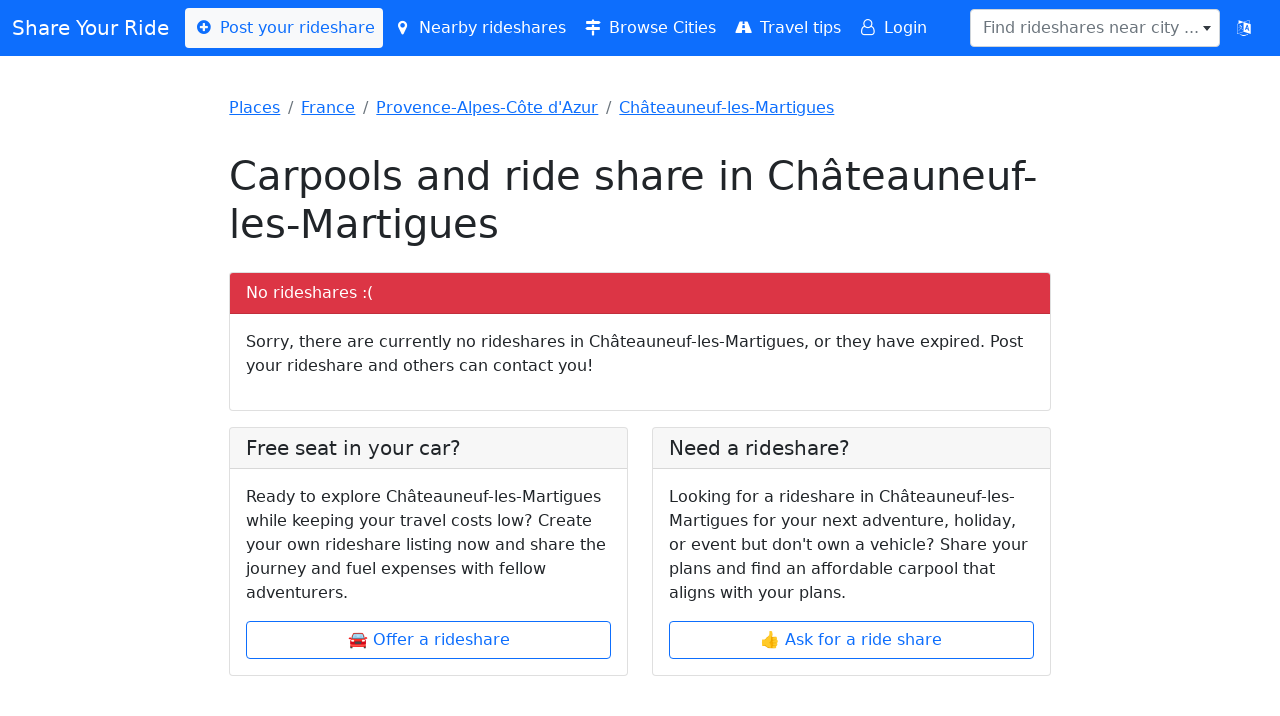

--- FILE ---
content_type: text/html; charset=UTF-8
request_url: https://shareyourride.net/carpool/France/Provence-Alpes-C%C3%B4te+d%27Azur/Ch%C3%A2teauneuf-les-Martigues
body_size: 7333
content:
<!doctype html>
<html lang="en">
<head>
    <!-- https://shareyourride.net/carpool/France/Provence-Alpes-C%C3%B4te+d%27Azur/Ch%C3%A2teauneuf-les-Martigues -->
    <meta charset="utf-8">
    <meta name="viewport" content="width=device-width, initial-scale=1, shrink-to-fit=no">
    <link rel="icon" type="image/x-icon" href="https://shareyourride.net/favicon.ico">
    <link href="https://shareyourride.net/css/bootstrap.min.css" rel="stylesheet">
    <link href="https://shareyourride.net/css/fontello.css" rel="stylesheet">
    <link href="https://shareyourride.net/css/select2.min.css" rel="stylesheet">
    <link href="https://shareyourride.net/css/select2-bootstrap4.min.css" rel="stylesheet">
    <link href="https://shareyourride.net/css/app.css" rel="stylesheet">
    <link rel="apple-touch-icon" sizes="180x180" href="https://shareyourride.net/img/apple-touch-icon.png">
    <link rel="icon" type="image/png" sizes="32x32" href="https://shareyourride.net/img/favicon-32x32.png">
    <link rel="icon" type="image/png" sizes="16x16" href="https://shareyourride.net/img/favicon-16x16.png">
    <link rel="manifest" href="/site.webmanifest">
    <meta http-equiv='content-language' content='en'>
    <meta name="csrf-token" content="D0QQP65W9sMVDQxaNpylDyBOH4ayXqfaWKDbD1BX" />
    <title>Carpools and ride share in Châteauneuf-les-Martigues</title>
    <link rel="canonical" href="https://www.shareyourride.net/carpool/France/Provence-Alpes-Côte+d&#039;Azur/Châteauneuf-les-Martigues" />
<link rel="alternate" type="application/rss+xml" href="https://shareyourride.net/rss/France/Provence-Alpes-C%C3%B4te+d%27Azur/Ch%C3%A2teauneuf-les-Martigues" />
<meta name="description" content="Looking for a way to get around Châteauneuf-les-Martigues without breaking the bank? Meet new people, save money, and share rides with like-minded folks." />
</head>
<body>
<header class="p-4">
    <!-- Fixed navbar -->
    <nav class="navbar navbar-expand-lg bg-primary text-white fixed-top navbar-dark mb-3">
        <div class="container-fluid">
            <a class="navbar-brand text-white" href="https://shareyourride.net">Share Your Ride</a>
            <button class="navbar-toggler" type="button" data-bs-toggle="collapse" data-bs-target="#navbarCollapse" aria-controls="navbarCollapse" aria-expanded="false" aria-label="Toggle navigation">
                <span class="navbar-toggler-icon"></span>
            </button>
            <div class="collapse navbar-collapse" id="navbarCollapse">
                <ul class="navbar-nav me-auto mb-2 mb-xl-0">
                    <li><a class="nav-link navbar-light bg-light text-primary rounded" href="https://shareyourride.net/listing/create"><i class="icon-plus-circled"></i> Post your rideshare</a></li>
                    <li><a class="nav-link text-white" href="https://shareyourride.net/listing/nearby" id="nearbyLifts"><i class="icon-location"></i> Nearby rideshares</a></li>
                    <li><a class="nav-link text-white" href="https://shareyourride.net/carpool" ><i class="icon-map-signs"></i> Browse Cities</a></li>
                    <li><a class="nav-link text-white" href="https://shareyourride.net/blog" ><i class="icon-road"></i> Travel tips</a></li>
                                        <li><a class="nav-link text-white" href="https://shareyourride.net/login"><i class="icon-user-o"></i> Login</a></li>
                                    </ul>
                <form class="d-flex" role="search">
                    <select class="form-control" id="placeLookup" data-placeholder="Find rideshares near city ..." data-allow-clear="1" name="query"></select>
                </form>
                <button type="button" class="btn btn-primary" data-bs-toggle="modal" data-bs-target="#modalLocale"  title="Change language"><i class="demo-icon icon-language"></i></button>
            </div>
        </div>
    </nav>
</header>

<div class="col-lg-8 mx-auto p-3 py-md-5">
    <main>
        <div class="row mb-3">
    <div class="col-sm-12">
        <nav aria-label="breadcrumb">
            <ol class="breadcrumb">
                                                            <li class="breadcrumb-item"><a href="https://shareyourride.net/carpool">Places</a></li>
                                                                                <li class="breadcrumb-item"><a href="https://shareyourride.net/carpool/France">France</a></li>
                                                                                <li class="breadcrumb-item"><a href="https://shareyourride.net/carpool/France/Provence-Alpes-C%C3%B4te+d%27Azur">Provence-Alpes-Côte d&#039;Azur</a></li>
                                                                                <li class="breadcrumb-item"><a href="https://shareyourride.net/carpool/France/Provence-Alpes-C%C3%B4te+d%27Azur/Ch%C3%A2teauneuf-les-Martigues">Châteauneuf-les-Martigues</a></li>
                                                </ol>
        </nav>
    </div>
</div>
<script type="application/ld+json">
{
  "@context": "https://schema.org",
  "@type": "BreadcrumbList",
  "itemListElement": [
                {"@type": "ListItem","position": 1,"item": { "@id":"https://shareyourride.net/carpool","name": "Places"}},            {"@type": "ListItem","position": 2,"item": { "@id":"https://shareyourride.net/carpool/France","name": "France"}},            {"@type": "ListItem","position": 3,"item": { "@id":"https://shareyourride.net/carpool/France/Provence-Alpes-C%C3%B4te+d%27Azur","name": "Provence-Alpes-Côte d&#039;Azur"}},            {"@type": "ListItem","position": 4,"item": { "@id":"https://shareyourride.net/carpool/France/Provence-Alpes-C%C3%B4te+d%27Azur/Ch%C3%A2teauneuf-les-Martigues","name": "Châteauneuf-les-Martigues"}}      ]
}
</script>
    <div class="row">
        <div class="col-12 mb-3">
            <div class="d-flex justify-content-between align-items-center">
            <h1>Carpools and ride share in Châteauneuf-les-Martigues</h1>
                        </div>
        </div>
    </div>

    
    <div class="row" id="listings">
        <div class="col-12 mb-3">
            <div class="card">
    <div class="card-header bg-danger text-white">No rideshares :(</div>
    <div class="card-body">
                <!-- place set -->
        <p>Sorry, there are currently no rideshares in Châteauneuf-les-Martigues, or they have expired. Post your rideshare and others can contact you!</p>
            </div>
</div>
        </div>
    </div>

<div class="row">
    <div class="col-md-6 mb-3">
        <div class="card">
            <h5 class="card-header">Free seat in your car?</h5>
            <div class="card-body">
                <p>Ready to explore Châteauneuf-les-Martigues while keeping your travel costs low? Create your own rideshare listing now and share the journey and fuel expenses with fellow adventurers.</p>
                <a href="https://shareyourride.net/listing/create?routes_from_id=19314&amp;offertype=ride%20offer" class="btn btn-outline-primary w-100 mx-0">🚘 Offer a rideshare</a>
            </div>
        </div>
    </div>
    <div class="col-md-6 mb-3">
        <div class="card">
            <h5 class="card-header">Need a rideshare?</h5>
            <div class="card-body">
                <p>Looking for a rideshare in Châteauneuf-les-Martigues for your next adventure, holiday, or event but don&#039;t own a vehicle? Share your plans and find an  affordable carpool that aligns with your plans.</p>
                <a href="https://shareyourride.net/listing/create?routes_from_id=19314&amp;offertype=ride%20wanted" class="btn btn-outline-primary w-100 mx-0">👍 Ask for a ride share</a>
            </div>
        </div>
    </div>
</div>
<div class="col-12">
    </div>






<script type="application/ld+json">
    {
        "@context": "https://schema.org",
        "@type": "TouristDestination",
        "description": "Looking for a way to get around Châteauneuf-les-Martigues without breaking the bank? Meet new people, save money, and share rides with like-minded folks.",
    "name": "Châteauneuf-les-Martigues",
    "url": "https://shareyourride.net/carpool/France/Provence-Alpes-C%C3%B4te+d%27Azur/Ch%C3%A2teauneuf-les-Martigues",
    "address": {
      "@type": "PostalAddress",
                    "addressCountry": "France",
                    "addressRegion": "Provence-Alpes-Côte d&#039;Azur",
                    "addressLocality": "Châteauneuf-les-Martigues"
                },
        "geo": {
            "@type": "GeoCoordinates",
            "latitude": "43.382960",
        "longitude": "5.164636"
    }
}
</script>

    </main>
</div>

<div class="position-fixed bottom-0 end-0 p-3" style="z-index: 11" id="toaster">
    
    
    
    
    
    <div class="toast show align-items-center text-white bg-danger border-0" role="alert" aria-live="assertive" aria-atomic="true">
    
        </div>
</div>



<div class="modal" tabindex="-1" role="dialog" id="modalGeneral">
    <div class="modal-dialog" role="document">
        <div class="modal-content">
            <div class="modal-header">
                <h5 class="modal-title"></h5>
                <button type="button" class="close btn-close" data-dismiss="modal" aria-label="Close"></button>
            </div>
            <div class="modal-body">
                <p></p>
            </div>
            <div class="modal-footer">
                <button type="button" class="btn btn-secondary" data-dismiss="modal">Close</button>
                <button type="button" class="btn btn-primary"></button>
            </div>
        </div>
    </div>
</div>

<div class="modal" tabindex="-1" role="dialog" id="modalLocale">
    <div class="modal-dialog" role="document">
        <div class="modal-content">
            <div class="modal-header">
                <h5 class="modal-title">Change language</h5>
                <button type="button" class="close btn-close" data-bs-dismiss="modal" aria-label="Close"></button>
            </div>
            <div class="modal-body">
                <div class="row">
                                                        <div class="col-3 col-lg-4"><a class="btn btn-primary btn-block w-100" hreflang="en" lang="en" href="https://shareyourride.net/locale/en">🇬🇧 English</a></div>
                                                                            <div class="col-3 col-lg-4"><a class="btn btn-default btn-block w-100" hreflang="de" lang="de" href="https://shareyourride.net/locale/de">🇩🇪 Deutsch</a></div>
                                                                            <div class="col-3 col-lg-4"><a class="btn btn-default btn-block w-100" hreflang="fr" lang="fr" href="https://shareyourride.net/locale/fr">🇫🇷 Français</a></div>
                                                                            <div class="col-3 col-lg-4"><a class="btn btn-default btn-block w-100" hreflang="en-au" lang="en-au" href="https://shareyourride.net/locale/en-au">🐨 Down Under</a></div>
                                                    </div>
            </div>
        </div>
    </div>
</div>

<div class="content container-fluid bg-secondary text-white">
    <footer class="pt-4 pt-md-5 border-top">
        <div class="row">
            <div class="col-md-4 col-xs-12 mx-auto">
                <div class="text-center">
                    <h5>Share</h5>
                    <div class="">
    <ul class="list-unstyled text-small web" id="footerShareList">
        <li>
            <a class="text-white email" href="mailto:?subject=" target="_self" rel="noopener" aria-label="Share by E-Mail">
                <div class=""><div aria-hidden="true" class="resp-sharing-button__icon resp-sharing-button__icon--solid">
                        <svg xmlns="http://www.w3.org/2000/svg" viewBox="0 0 24 24"><path d="M22 4H2C.9 4 0 4.9 0 6v12c0 1.1.9 2 2 2h20c1.1 0 2-.9 2-2V6c0-1.1-.9-2-2-2zM7.25 14.43l-3.5 2c-.08.05-.17.07-.25.07-.17 0-.34-.1-.43-.25-.14-.24-.06-.55.18-.68l3.5-2c.24-.14.55-.06.68.18.14.24.06.55-.18.68zm4.75.07c-.1 0-.2-.03-.27-.08l-8.5-5.5c-.23-.15-.3-.46-.15-.7.15-.22.46-.3.7-.14L12 13.4l8.23-5.32c.23-.15.54-.08.7.15.14.23.07.54-.16.7l-8.5 5.5c-.08.04-.17.07-.27.07zm8.93 1.75c-.1.16-.26.25-.43.25-.08 0-.17-.02-.25-.07l-3.5-2c-.24-.13-.32-.44-.18-.68s.44-.32.68-.18l3.5 2c.24.13.32.44.18.68z"/></svg></div>E-Mail</div>
            </a>
        </li>
        <li>
            <a class="text-white wa" href="whatsapp://send" target="_blank" rel="noopener" aria-label="Share on WhatsApp">
                <div class="resp-sharing-button resp-sharing-button--whatsapp resp-sharing-button--large"><div aria-hidden="true" class="resp-sharing-button__icon resp-sharing-button__icon--solid">
                        <svg xmlns="http://www.w3.org/2000/svg" viewBox="0 0 24 24"><path d="M20.1 3.9C17.9 1.7 15 .5 12 .5 5.8.5.7 5.6.7 11.9c0 2 .5 3.9 1.5 5.6L.6 23.4l6-1.6c1.6.9 3.5 1.3 5.4 1.3 6.3 0 11.4-5.1 11.4-11.4-.1-2.8-1.2-5.7-3.3-7.8zM12 21.4c-1.7 0-3.3-.5-4.8-1.3l-.4-.2-3.5 1 1-3.4L4 17c-1-1.5-1.4-3.2-1.4-5.1 0-5.2 4.2-9.4 9.4-9.4 2.5 0 4.9 1 6.7 2.8 1.8 1.8 2.8 4.2 2.8 6.7-.1 5.2-4.3 9.4-9.5 9.4zm5.1-7.1c-.3-.1-1.7-.9-1.9-1-.3-.1-.5-.1-.7.1-.2.3-.8 1-.9 1.1-.2.2-.3.2-.6.1s-1.2-.5-2.3-1.4c-.9-.8-1.4-1.7-1.6-2-.2-.3 0-.5.1-.6s.3-.3.4-.5c.2-.1.3-.3.4-.5.1-.2 0-.4 0-.5C10 9 9.3 7.6 9 7c-.1-.4-.4-.3-.5-.3h-.6s-.4.1-.7.3c-.3.3-1 1-1 2.4s1 2.8 1.1 3c.1.2 2 3.1 4.9 4.3.7.3 1.2.5 1.6.6.7.2 1.3.2 1.8.1.6-.1 1.7-.7 1.9-1.3.2-.7.2-1.2.2-1.3-.1-.3-.3-.4-.6-.5z"/></svg>
                    </div>WhatsApp</div>
            </a>
        </li>
        <li>
            <a class="text-white tele" href="https://telegram.me/share/url" target="_blank" rel="noopener" aria-label="Share on Telegram">
                <div class="resp-sharing-button resp-sharing-button--telegram resp-sharing-button--large"><div aria-hidden="true" class="resp-sharing-button__icon resp-sharing-button__icon--solid">
                        <svg xmlns="http://www.w3.org/2000/svg" viewBox="0 0 24 24"><path d="M.707 8.475C.275 8.64 0 9.508 0 9.508s.284.867.718 1.03l5.09 1.897 1.986 6.38a1.102 1.102 0 0 0 1.75.527l2.96-2.41a.405.405 0 0 1 .494-.013l5.34 3.87a1.1 1.1 0 0 0 1.046.135 1.1 1.1 0 0 0 .682-.803l3.91-18.795A1.102 1.102 0 0 0 22.5.075L.706 8.475z"/></svg>
                    </div>Telegram</div>
            </a>
        </li>
        <li>
            <a class="text-white fb" href="https://facebook.com/sharer/sharer.php" target="_blank" rel="noopener" aria-label="Share on Facebook">
                <div class="resp-sharing-button resp-sharing-button--facebook resp-sharing-button--large"><div aria-hidden="true" class="resp-sharing-button__icon resp-sharing-button__icon--solid">
                        <svg xmlns="http://www.w3.org/2000/svg" viewBox="0 0 24 24"><path d="M18.77 7.46H14.5v-1.9c0-.9.6-1.1 1-1.1h3V.5h-4.33C10.24.5 9.5 3.44 9.5 5.32v2.15h-3v4h3v12h5v-12h3.85l.42-4z"/></svg>
                    </div>Facebook</div>
            </a>
        </li>
        <li>
            <a class="text-white tw" href="https://twitter.com/intent/tweet/" target="_blank" rel="noopener" aria-label="Share on Twitter">
                <div class="resp-sharing-button resp-sharing-button--twitter resp-sharing-button--large"><div aria-hidden="true" class="resp-sharing-button__icon resp-sharing-button__icon--solid">
                        <svg xmlns="http://www.w3.org/2000/svg" viewBox="0 0 24 24"><path d="M23.44 4.83c-.8.37-1.5.38-2.22.02.93-.56.98-.96 1.32-2.02-.88.52-1.86.9-2.9 1.1-.82-.88-2-1.43-3.3-1.43-2.5 0-4.55 2.04-4.55 4.54 0 .36.03.7.1 1.04-3.77-.2-7.12-2-9.36-4.75-.4.67-.6 1.45-.6 2.3 0 1.56.8 2.95 2 3.77-.74-.03-1.44-.23-2.05-.57v.06c0 2.2 1.56 4.03 3.64 4.44-.67.2-1.37.2-2.06.08.58 1.8 2.26 3.12 4.25 3.16C5.78 18.1 3.37 18.74 1 18.46c2 1.3 4.4 2.04 6.97 2.04 8.35 0 12.92-6.92 12.92-12.93 0-.2 0-.4-.02-.6.9-.63 1.96-1.22 2.56-2.14z"/></svg>
                    </div>Twitter</div>
            </a>
        </li>
        <li>
            <a class="text-white reddit" href="https://reddit.com/submit/" target="_blank" rel="noopener" aria-label="Share on Reddit">
                <div class="resp-sharing-button resp-sharing-button--reddit resp-sharing-button--large"><div aria-hidden="true" class="resp-sharing-button__icon resp-sharing-button__icon--solid">
                        <svg xmlns="http://www.w3.org/2000/svg" viewBox="0 0 24 24"><path d="M24 11.5c0-1.65-1.35-3-3-3-.96 0-1.86.48-2.42 1.24-1.64-1-3.75-1.64-6.07-1.72.08-1.1.4-3.05 1.52-3.7.72-.4 1.73-.24 3 .5C17.2 6.3 18.46 7.5 20 7.5c1.65 0 3-1.35 3-3s-1.35-3-3-3c-1.38 0-2.54.94-2.88 2.22-1.43-.72-2.64-.8-3.6-.25-1.64.94-1.95 3.47-2 4.55-2.33.08-4.45.7-6.1 1.72C4.86 8.98 3.96 8.5 3 8.5c-1.65 0-3 1.35-3 3 0 1.32.84 2.44 2.05 2.84-.03.22-.05.44-.05.66 0 3.86 4.5 7 10 7s10-3.14 10-7c0-.22-.02-.44-.05-.66 1.2-.4 2.05-1.54 2.05-2.84zM2.3 13.37C1.5 13.07 1 12.35 1 11.5c0-1.1.9-2 2-2 .64 0 1.22.32 1.6.82-1.1.85-1.92 1.9-2.3 3.05zm3.7.13c0-1.1.9-2 2-2s2 .9 2 2-.9 2-2 2-2-.9-2-2zm9.8 4.8c-1.08.63-2.42.96-3.8.96-1.4 0-2.74-.34-3.8-.95-.24-.13-.32-.44-.2-.68.15-.24.46-.32.7-.18 1.83 1.06 4.76 1.06 6.6 0 .23-.13.53-.05.67.2.14.23.06.54-.18.67zm.2-2.8c-1.1 0-2-.9-2-2s.9-2 2-2 2 .9 2 2-.9 2-2 2zm5.7-2.13c-.38-1.16-1.2-2.2-2.3-3.05.38-.5.97-.82 1.6-.82 1.1 0 2 .9 2 2 0 .84-.53 1.57-1.3 1.87z"/></svg>
                    </div>Reddit</div>
            </a>
        </li>
    </ul>
    <ul class="list-unstyled text-small api" style="display:none;">
        <li>
            <a class="text-white" id="footerShareButton" type="button"><i class="demo-icon icon-share"></i> Tell your friends</a>
        </li>
    </ul>
</div>
                </div>
            </div>
            <div class="col-md-4 col-xs-12 mx-auto">
                <div class="text-center">
                    <h5>About</h5>
                    <ul class="list-unstyled text-small">
                        <li><a class="text-white" rel="noindex nofollow" href="https://shareyourride.net/write_me.php">Contact</a></li>
                        <li><a class="text-white" rel="noindex nofollow" href="https://shareyourride.net/privacy">Privacy</a></li>
                        <li><a class="text-white" rel="noindex nofollow" href="https://shareyourride.net/tos">Terms of service</a></li>
                        <li><a class="text-white" rel="noindex nofollow" href="https://shareyourride.net/disclaimer">Disclaimer</a></li>
                        
                    </ul>
                </div>
            </div>
            <div class="col-md-4 col-xs-12 mx-auto">
                <div class="text-center">
                    <h5>Tools</h5>
                    <ul class="list-unstyled text-small">
                        <li><a class="text-white" rel="noindex nofollow" href="https://shareyourride.net/user">Update/remove your listing</a></li>
                        <li><a class="text-white" href="https://shareyourride.net/roadtrip">Roadtrip cost calculator</a></li>
                    </ul>
                    
                </div>
            </div>
        </div>
        <div class="row">
            <div class="col-12 col-md mx-auto">
                <div class="text-center">
                    <small class="d-block mb-3 text-white">© 2004 - 2026 ShareYourRide.net</small>
                </div>
            </div>
        </div>
    </footer>
</div>


<script src="https://shareyourride.net/js/jquery.min.js"></script>
<script src="https://shareyourride.net/js/popper.min.js"></script>
<script src="https://shareyourride.net/js/bootstrap.bundle.min.js"></script>
<script src="https://shareyourride.net/js/select2/select2.full.min.js"></script>
<script src="https://shareyourride.net/js/syr.js"></script>
<!-- Google tag (gtag.js) -->
<script async src="https://www.googletagmanager.com/gtag/js?id=G-P7FX6FT28J"></script>
<script>
    window.dataLayer = window.dataLayer || [];
    function gtag(){dataLayer.push(arguments);}
    gtag('js', new Date());
    gtag('config', 'G-P7FX6FT28J');
</script>
<script src='https://storage.ko-fi.com/cdn/scripts/overlay-widget.js'></script>
<script>
    kofiWidgetOverlay.draw('shareyourride', {
        'type': 'floating-chat',
        'floating-chat.donateButton.text': 'Donate',
        'floating-chat.donateButton.background-color': '#00b9fe',
        'floating-chat.donateButton.text-color': '#fff'
    });
</script>
<script>
    $(function(){
        var filter = new Filter();
        var notifications = new Notifications();
    });

    /**
     * handle listing filter
     */
    class Filter {

        constructor()
        {
            this.allListings = 0;
            this.visibleListings = 0;
            this.hiddenListings = 0;
            this.countCurrentListings();
            if(this.allListings > 0) {
                this.updateListingCount();
                this.bindEvents();
            }
        }

        /**
         * count all listings available on page. Initially all listings are visible
         */
        countCurrentListings() {
            this.allListings = document.querySelectorAll('#listings .listing').length;
            this.visibleListings = this.allListings;
        }

        /**
         * update number of visible listings on page
         */
        updateListingCount() {
            let filterResults = document.querySelector('#filterResults');
            if (!filterResults) {
                return;
            }
            if(this.visibleListings === 0) {
                filterResults.className = 'btn btn-danger float-end btn-sm';
                filterResults.innerText = "No Results in Châteauneuf-les-Martigues.";
            } else {
                filterResults.className = 'btn btn-success float-end btn-sm';
                filterResults.innerText = this.visibleListings + '/' + this.allListings;
            }
            if(this.visibleListings === this.allListings) {
                filterResults.className = 'btn btn-success float-end btn-sm';
                filterResults.innerText = this.visibleListings + '/' + this.allListings;
            }
        }

        /**
         * Listen to input changes
         */
        bindEvents() {
            // filter inputs
            var inputs = document.querySelectorAll('#listingFilter input');
            var that = this;
            var eventList = ["change", "keyup", "paste", "input"];
            inputs.forEach(function(input) {
                for(event of eventList) {
                    input.addEventListener(event, function(e) {
                        let filterdata = that.getFilterValues();
                        that.filterListings(filterdata);
                        that.updateListingCount();
                    });
                };
            });

            // reset filter
            document.querySelector('#filterResults').addEventListener('click', function(e) {
                e.preventDefault();
                that.resetFilter();
            });
        }

        /**
         * Clear the inputs and show all listings
         */
        resetFilter() {
            var inputs = document.querySelectorAll('#listingFilter input');
            inputs.forEach(function(input) {
                input.value = '';
            });
            this.filterListings({});
            this.updateListingCount();
        }

        /**
         * Get filter values
        */
        getFilterValues() {
            var inputs = document.querySelectorAll('#listingFilter input');
            var filter = {};
            inputs.forEach(function(input) {
                if(input.value.trim() !== '') {
                    filter[input.name] = input.value.toLowerCase();
                }
            });
            return filter;
        }

        /**
         * Filter listings on screen
         * @param  filter
         */
        filterListings(filter) {
            var hidden = 0;
            var visible = 0;
            var divs = document.querySelectorAll('#listings > div'); // select the parent div

            // If filter is empty, set all divs to visible
            if (Object.keys(filter).length === 0) {
                divs.forEach(function(div) {
                    div.classList.remove('d-none');
                    visible++;
                });
                this.visibleListings = visible;
                this.hiddenListings = 0;
                return;
            }

            divs.forEach(function(div) {
                var showDiv = false;
                var listingDiv = div.querySelector('.card.listing'); // get the listing div inside the parent div
                if(listingDiv === null) {
                    return;
                }
                for (var dataName in filter) {
                    var divData = listingDiv.getAttribute(dataName).toLowerCase();
                    if (divData.includes(filter[dataName])) {
                        showDiv = true;
                    }
                }
                // toggle listing to visible or hidden
                if (showDiv) {
                    visible++;
                    div.classList.remove('d-none');
                } else {
                    hidden++;
                    div.classList.add('d-none');
                }
            });
            this.visibleListings = visible;
            this.hiddenListings = hidden;
        }
    }

    /**
     * handle desktop notifications
     */
    class Notifications {

        subscribeButton = document.querySelector('#notify');
        publicServerKey = 'BAY8ngOyjoIgGv_mmSSZh1f41YGY8NuiXzw6uM2Szy0Di24iFpZhecp3LfaU6gpENSUOIrx-0Rcf0sFOdx1wka4';

        constructor()
        {
            if(this.subscribeButton) {
                if(this.isSupported()) {
                    this.registerServiceWorker();
                    this.bindEvents();
                } else {
                    console.log('notifications not supported');
                }
            } else {
                return;
            }
        }

        // listen to button click
        bindEvents()
        {
            this.subscribeButton.addEventListener('click', (e) => {
                e.preventDefault();
                if(this.hasPermission()) {
                    this.subscribe();
                } else {
                    Notification.requestPermission().then((permission) => {
                        if(permission === 'granted') {
                            this.subscribe();
                        } else {
                            setMessage('error', 'You must allow notifications in your browser to get updates when new carpools are posted. In some browsers you can enable notifications by clicking one of the icons you see on the left side inside the address bar.');
                        }
                    });
                }
            });
        }

        // subscribe to push notifications
        subscribe()
        {
            console.log('subscribing');
            Notification.requestPermission().then((permission) => {
                if(permission === 'granted') {
                    this.handleSubscription();
                }
            });
        }

        // required so we can send notifications in the background
        registerServiceWorker()
        {
            navigator.serviceWorker.register('https://shareyourride.net/serviceworker.js').then(function(registration) {
                console.log('ServiceWorker registration successful with scope: ', registration.scope);
            }).catch(function(err) {
                console.log('ServiceWorker registration failed: ', err);
            });
        }

        // subscribe and save subscription
        handleSubscription()
        {
            navigator.serviceWorker.ready.then((registration) => {
                registration.pushManager.subscribe({
                    userVisibleOnly: true,
                    applicationServerKey: this.publicServerKey,
                }).then((subscription) => {
                    console.log('subscribed');
                    this.saveSubscription(JSON.stringify(subscription));
                    this.setButtonState('subscribed');
                }).catch((err) => {
                    setMessage('danger', err);
                    this.setButtonState('unsubscribed');
                });
            });
        }

        // send subscriptions to server
        saveSubscription(subscriptionJson)
        {
            fetch('https://shareyourride.net/api/notification', {
                method: 'POST',
                headers: {
                    'Content-Type': 'application/json',
                    'X-CSRF-TOKEN': 'D0QQP65W9sMVDQxaNpylDyBOH4ayXqfaWKDbD1BX'
                },
                body: JSON.stringify({
                    webhook_subscription: subscriptionJson,
                    place_id: 19314,
                    send_notification: '1',
                    send_email: '0'
                }),
            })
            .then(response => response.json())
            .then(data => {
                setMessage('success', 'You will receive a notification about new listings in Châteauneuf-les-Martigues. You can unsubscribe at any time, or manage your subscriptions in your dashboard.');
            })
            .catch((error) => {
                setMessage('error', 'Failed to subscribe to notifications: '+error);
            });
        }


        // check if notifications are supported in the browser
        isSupported()
        {
            return 'serviceWorker' in navigator && 'PushManager' in window;
        }

        // check if we have permission to send notifications
        hasPermission()
        {
            return Notification.permission === 'granted';
        }

        setButtonState(state)
        {
            if(state === 'subscribed') {
                this.subscribeButton.innerHTML ='<i class="icon-bell-alt"></i> Subscribed';
            }
            if(state === 'unsubscribed') {
                this.subscribeButton.innerHTML = '<i class="icon-bell"></i> Subscribe';
            }
        }
    }
</script>
</body>
</html>


--- FILE ---
content_type: text/css
request_url: https://shareyourride.net/css/app.css
body_size: 437
content:
/*
!** mark visited listings *!
a:visited {
    color: #6f42c1;
}
a.btn-primary:visited {
    color: #FFFFFF;
}
*/
.resp-sharing-button__link,
.resp-sharing-button__icon {
    display: inline-block
}

.resp-sharing-button__link {
    text-decoration: none;
    color: #fff;
    margin: 0.5em
}

.resp-sharing-button {
    transition: 25ms ease-out;
}

.resp-sharing-button__icon svg {
    width: 1em;
    height: 1em;
    margin-right: 0.4em;
    vertical-align: top
}

.resp-sharing-button--small svg {
    margin: 0;
    vertical-align: middle
}

/* Non solid icons get a stroke */
.resp-sharing-button__icon {
    stroke: #fff;
    fill: none
}

/* Solid icons get a fill */
.resp-sharing-button__icon--solid,
.resp-sharing-button__icon--solidcircle {
    fill: #fff;
    stroke: none;
    line-height: 0.8em;
}

nav .select2.select2-container {
    width:100%;
}

.fancy-background {
    /*
    width: 100%;
    height: 100vh;
    display: flex;
    */
    justify-content: center;
    align-items: center;
    background: linear-gradient(270deg, #ff7a18, #af002d, #319197, #4c7801);
    background-size: 600% 600%;
    animation: Fancy 6s ease infinite;
}

@keyframes Fancy {
    0% {background-position: 0% 50%;}
    50% {background-position: 100% 50%;}
    100% {background-position: 0% 50%;}
}

.pop-gradient {
    width: 100%;
    justify-content: center;
    align-items: center;
    background: linear-gradient(270deg, #ff7a18, #af002d, #319197, #4c7801);
    background-size: 600% 600%;
    animation: Gradient 6s ease infinite;
}

@keyframes Gradient {
    0% {background-position: 0% 50%;}
    50% {background-position: 100% 50%;}
    100% {background-position: 0% 50%;}
}

.card.listing {
    transition: opacity 0.2s, visibility 0.2s;
}
.card.listing {
    transition: opacity 0.5s, visibility 0.5s linear 0.5s;
}
.card.listing.hide {
    opacity: 0;
    visibility: hidden;
}
.animate-spin {
    -moz-animation: spin 2s infinite linear;
    -o-animation: spin 2s infinite linear;
    -webkit-animation: spin 2s infinite linear;
    animation: spin 2s infinite linear;
    animation-name: spin;
    animation-duration: 2s;
    animation-timing-function: linear;
    animation-delay: 0s;
    animation-iteration-count: infinite;
    animation-direction: normal;
    animation-fill-mode: none;
    animation-play-state: running;
    display: inline-block;
}
@-moz-keyframes spin {
    0% {
        -moz-transform: rotate(0deg);
        -o-transform: rotate(0deg);
        -webkit-transform: rotate(0deg);
        transform: rotate(0deg);
    }

    100% {
        -moz-transform: rotate(359deg);
        -o-transform: rotate(359deg);
        -webkit-transform: rotate(359deg);
        transform: rotate(359deg);
    }
}
@-webkit-keyframes spin {
    0% {
        -moz-transform: rotate(0deg);
        -o-transform: rotate(0deg);
        -webkit-transform: rotate(0deg);
        transform: rotate(0deg);
    }

    100% {
        -moz-transform: rotate(359deg);
        -o-transform: rotate(359deg);
        -webkit-transform: rotate(359deg);
        transform: rotate(359deg);
    }
}
@-o-keyframes spin {
    0% {
        -moz-transform: rotate(0deg);
        -o-transform: rotate(0deg);
        -webkit-transform: rotate(0deg);
        transform: rotate(0deg);
    }

    100% {
        -moz-transform: rotate(359deg);
        -o-transform: rotate(359deg);
        -webkit-transform: rotate(359deg);
        transform: rotate(359deg);
    }
}
@-ms-keyframes spin {
    0% {
        -moz-transform: rotate(0deg);
        -o-transform: rotate(0deg);
        -webkit-transform: rotate(0deg);
        transform: rotate(0deg);
    }

    100% {
        -moz-transform: rotate(359deg);
        -o-transform: rotate(359deg);
        -webkit-transform: rotate(359deg);
        transform: rotate(359deg);
    }
}
@keyframes spin {
    0% {
        -moz-transform: rotate(0deg);
        -o-transform: rotate(0deg);
        -webkit-transform: rotate(0deg);
        transform: rotate(0deg);
    }

    100% {
        -moz-transform: rotate(359deg);
        -o-transform: rotate(359deg);
        -webkit-transform: rotate(359deg);
        transform: rotate(359deg);
    }
}
